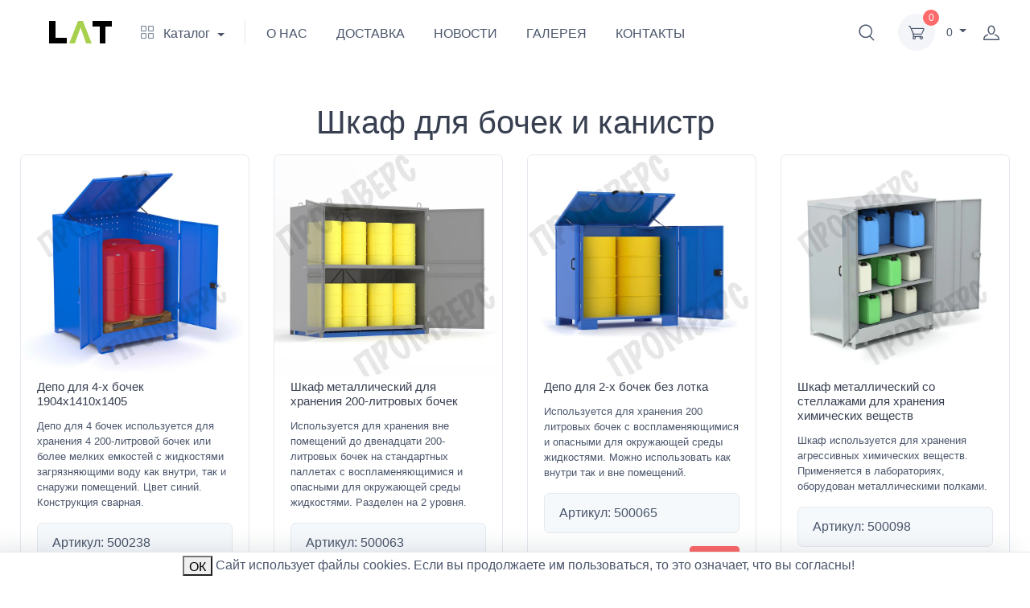

--- FILE ---
content_type: text/html; charset=utf-8
request_url: https://www.lat-v.ru/s/skafy-dla-bocek-i-kanistr/
body_size: 12895
content:




<!DOCTYPE html>
<html lang="ru">
  <head>
    <meta http-equiv="Content-Type" content="text/html; charset=utf-8">

    <title>Шкафы для бочек и канистр</title>
    <meta name="description" content="Шкафы для бочек и канистр. Весь ассортимент металлической мебели, вы покупаете у нас прямо от производителя!">
    <meta name="keywords" content="Шкафы для бочек и канистр">
    <meta name="yandex-verification" content="4426e0fc8c8a7ac9" />

    <meta name="viewport" content="width=device-width, initial-scale=1">

    <link rel="apple-touch-icon" sizes="180x180" href="/img/favicon/apple-touch-icon.png">
    <link rel="icon" type="/image/png" sizes="32x32" href="/img/favicon/favicon-32x32.png">
    <link rel="icon" type="/image/png" sizes="16x16" href="/img/favicon/favicon-16x16.png">
    <link rel="manifest" href="/img/site.webmanifest">

    <meta name="msapplication-TileColor" content="#ffffff">
    <meta name="theme-color" content="#ffffff">
    
    <link rel="stylesheet" media="screen" href="/site/tiny-slider/dist/tiny-slider.css">
        
    
    
    <link rel="stylesheet" media="screen" href="/site/css/themeFirst.min.css">
    <link rel="stylesheet" media="screen" href="/site/css/themeSecond.min.css">

    <link rel="stylesheet" media="screen" href="/site/extra/css/style.css">
      
    <script src="//code-ya.jivosite.com/widget/WxBBP1oYRi" async></script>

    <link rel="canonical" href="https://www.lat-v.ru/s/skafy-dla-bocek-i-kanistr/"/>
    
  </head>
  <!-- Body-->
  <body class="handheld-toolbar-enabled">
    <!-- Sign in / sign up modal-->
    
    
    <div class="modal fade" id="signin-modal" tabindex="-1" role="dialog">
      <div class="modal-dialog modal-dialog-centered" role="document">
        <div class="modal-content">
          <div class="modal-header bg-secondary">
            <ul class="nav nav-tabs card-header-tabs" role="tablist">
              <li class="nav-item"><a class="nav-link fw-medium active" href="#signin-tab" data-bs-toggle="tab" role="tab" aria-selected="true"><i class="ci-unlocked me-2 mt-n1"></i>Авторизоваться</a></li>
              <li class="nav-item"><a class="nav-link fw-medium" href="#signup-tab" data-bs-toggle="tab" role="tab" aria-selected="false"><i class="ci-user me-2 mt-n1"></i>Зарегистрироваться</a></li>
            </ul>
            <button class="btn-close" type="button" data-bs-dismiss="modal" aria-label="Close"></button>
          </div>
          <div class="modal-body tab-content py-4">
            <form class="needs-validation tab-pane fade show active" autocomplete="off" novalidate id="signin-tab" method="post" action="/login">
              <div class="mb-3">
                <label class="form-label" for="si-email">Email адрес</label>
                <input class="form-control" type="email" id="si-email" name="mail" required>
                <div class="invalid-feedback">Пожалуйста вставьте корректный email.</div>
              </div>
              <div class="mb-3">
                <label class="form-label" for="si-password">Пароль</label>
                <div class="password-toggle">
                  <input class="form-control" type="password" id="si-password" name="password" required>
                  <label class="password-toggle-btn" aria-label="Show/hide password">
                    <input class="password-toggle-check" type="checkbox"><span class="password-toggle-indicator"></span>
                  </label>
                </div>
              </div>
              <div class="mb-3 d-flex flex-wrap justify-content-between">
                <div class="form-check mb-2">
                  <input class="form-check-input" type="checkbox" id="si-remember">
                  <label class="form-check-label" for="si-remember">Запомнить меня</label>
                </div><a class="fs-sm" href="/login/forget/">Забыли пароль?</a>
              </div>
              <input type="hidden" name="pathUrl" value="catalog/sections/index">
              <button class="btn btn-primary btn-shadow d-block w-100" type="submit">Войти</button>
            </form>
            
            
            
            <form class="needs-validation tab-pane fade" autocomplete="off" novalidate id="signup-tab" method="post" action="/login/register">
              <div class="mb-3">
                  <label for="su-email">Email адрес</label>
                  <input id="su-email" class="form-control" type="email" name="mail" required>
                  <div class="invalid-feedback">Пожалуйста вставьте корректный email.</div>
              </div>
              <div class="mb-3">
                <label for="su-name" class="form-label">Имя</label>
                <input id="su-name" class="form-control" type="text" name="name" required>
                <div class="invalid-feedback">Пожалуйста напешите как вас зовут.</div>
              </div>
              <div class="mb-3">
                <label for="reg-phone" class="form-label">Телефон</label>
                <input id="reg-phone" class="form-control" type="text" name="phone" required>
                <div class="invalid-feedback">Пожалуйста, добавьте свой телефон!</div>
              </div>
              <div class="mb-3">
                <label class="form-label" for="su-password">Пароль</label>
                <div class="password-toggle">
                  <input class="form-control" type="password" name="password" id="su-password" required>
                  <label class="password-toggle-btn" aria-label="Show/hide password">
                    <input class="password-toggle-check" type="checkbox">
                    <span class="password-toggle-indicator"></span>
                  </label>
                </div>
              </div>
              <div class="mb-3">
                <label class="form-label" for="su-password-confirm">Подтвердить пароль</label>
                <div class="password-toggle">
                  <input class="form-control" type="password" id="su-password-confirm" required>
                  <label class="password-toggle-btn" aria-label="Show/hide password">
                    <input class="password-toggle-check" type="checkbox"><span class="password-toggle-indicator"></span>
                  </label>
                </div>
              </div>
              <button class="btn btn-primary btn-shadow d-block w-100" type="submit">Зарегистрироваться</button>
            </form>
          </div>
        </div>
      </div>
    </div>

    
<!--если админ то видим панель-->


<script>
    
  function setWantEdit(elem) {
    
    var want = !elem.checked
    
    fetch("/admin/wantEdit/" + want, {
        'method': 'GET',
        'headers': {
            'Content-Type': 'application/json'
        }
    })
    .then((response) => {
      if (response.ok) {
        window.location.reload();
      } else {
        console.log(response);
      }
    })
    
  }
            
</script>

    <main class="page-wrapper">
      
      <!-- Navbar for -->
      
  
  <!-- Remove "navbar-sticky" class to make navigation bar scrollable with the page.-->
  <header class="navbar d-block navbar-sticky navbar-expand-lg navbar-light bg-light">
    <div class="container">
<!--      <img src="/img/logo/logo.webp" style="width: 150px; height: 30px; cursor: w-resize;" alt="logo" onclick="goToHome()">-->

      <a class="" href="/">
        <img src="/img/logo/logoLat.svg" style="width: 150px; height: 30px;" alt="logo">
      </a>
      <div class="navbar-toolbar d-flex align-items-center order-lg-3">
        <button class="navbar-toggler" type="button" data-bs-toggle="collapse" data-bs-target="#navbarCollapse">
          <span class="navbar-toggler-icon"></span>
        </button>
        <a class="navbar-tool d-none d-lg-flex" href="javascript:void(0)" data-bs-toggle="collapse" data-bs-target="#searchBox" role="button" aria-expanded="false" aria-controls="searchBox">
          <span class="navbar-tool-tooltip">Поиск</span>
          <div class="navbar-tool-icon-box">
            <i class="navbar-tool-icon ci-search"></i>
          </div>
        </a>
        
        
          
<div class="navbar-tool dropdown ms-3">
    <a class="navbar-tool-icon-box bg-secondary dropdown-toggle" href="/checkout/shopCart/">
        <span class="navbar-tool-label" id="countProducts">0</span>
        <i class="navbar-tool-icon ci-cart"></i>
    </a>
    <a class="navbar-tool-text" href="/checkout/shopCart/">
        <nobr id="sum1">
          0
        </nobr>
    </a>
  <div class="dropdown-menu dropdown-menu-end">
    <div class="widget widget-cart px-3 pt-2 pb-3" style="width: 20rem;">
      <div style="height: 15rem;" data-simplebar data-simplebar-auto-hide="false" id="shoppingCart">
          
        
        
      </div>
      <div class="d-flex flex-wrap justify-content-between align-items-center py-3">
        <div class="fs-sm me-2 py-2">
          <span class="text-muted">Сумма:</span>
          <span class="text-accent fs-base ms-1">
            <nobr id="sum2">
              0
            </nobr>
          </span>
        </div>
      </div>
      <a class="btn btn-primary btn-sm d-block w-100" href="/checkout/shopCart/">
          <i class="ci-card me-2 fs-base align-middle"></i>Перейти в корзину
      </a>
    </div>
  </div>
</div>

        
        
        


  <a class="navbar-tool ms-2" href="#signin-modal" data-bs-toggle="modal">
    <span class="navbar-tool-tooltip">Account</span>
    <div class="navbar-tool-icon-box">
      <i class="navbar-tool-icon ci-user"></i>
    </div>
  </a>


        
      </div>
      <div class="collapse navbar-collapse me-auto order-lg-2" id="navbarCollapse">
        <!-- Search (mobile)-->
        <div class="d-lg-none py-3">
          <form method="post" action="/search/">
            <div class="input-group"><i class="ci-search position-absolute top-50 start-0 translate-middle-y ms-3"></i>
              <input class="form-control rounded-start" type="text" name="searchedName" placeholder="Что нужно найти?">
            </div>
          </form>
        </div>
        
        
  
    <ul class="navbar-nav navbar-mega-nav pe-lg-2 me-lg-2">
      <li class="nav-item dropdown">
        <a class="nav-link dropdown-toggle ps-lg-0" href="#" data-bs-toggle="dropdown">
          <i class="ci-view-grid me-2"></i>
          <text  id="baseCatalog">Каталог</text>
        </a>
        <div class="dropdown-menu px-2 pb-4">
          
            
              
                
                <div class="d-flex flex-wrap flex-sm-nowrap">
              
              
                  <div class="mega-dropdown-column pt-4 px-2 px-lg-3">
                    <div class="widget widget-links text-center">
                      
                      <ul class="widget-list">
                        <li class="dropdown position-static mb-0">
                          
                          <a class="d-block overflow-hidden rounded-3 mb-3" href="/s/telezki/">
                            <img style="width: 100px; height: 100px;" src="/img/catalog/500109.webp" alt="Тележки">
                          </a>
                          
                          
                          <a class="dropdown-item py-2 border-bottom" href="/s/telezki/">
                            <span class="d-inline-block text-truncate" style="max-width: 200px;">
                              Тележки
                            </span>
                          </a>
                          
                        </li>
                      </ul>
                      
                    </div>
                  </div>
                  
              
            
              
              
                  <div class="mega-dropdown-column pt-4 px-2 px-lg-3">
                    <div class="widget widget-links text-center">
                      
                      <ul class="widget-list">
                        <li class="dropdown position-static mb-0">
                          
                          <a class="d-block overflow-hidden rounded-3 mb-3" href="/s/ograzdenia-i-otbojniki/">
                            <img style="width: 100px; height: 100px;" src="/img/catalog/ograzhdenie.webp" alt="Ограждения и Отбойники">
                          </a>
                          
                          
                          <a class="dropdown-item py-2 border-bottom" href="/s/ograzdenia-i-otbojniki/">
                            <span class="d-inline-block text-truncate" style="max-width: 200px;">
                              Ограждения и Отбойники
                            </span>
                          </a>
                          
                        </li>
                      </ul>
                      
                    </div>
                  </div>
                  
              
            
              
              
                  <div class="mega-dropdown-column pt-4 px-2 px-lg-3">
                    <div class="widget widget-links text-center">
                      
                      <ul class="widget-list">
                        <li class="dropdown position-static mb-0">
                          
                          <a class="d-block overflow-hidden rounded-3 mb-3" href="/s/big-begi/">
                            <img style="width: 100px; height: 100px;" src="/img/catalog/500503-2.webp" alt="Стойки и держатели для Биг Бэгов">
                          </a>
                          
                          
                          <a class="dropdown-item py-2 border-bottom" href="/s/big-begi/">
                            <span class="d-inline-block text-truncate" style="max-width: 200px;">
                              Стойки и держатели для Биг Бэгов
                            </span>
                          </a>
                          
                        </li>
                      </ul>
                      
                    </div>
                  </div>
                  
              
            
              
              
                  <div class="mega-dropdown-column pt-4 px-2 px-lg-3">
                    <div class="widget widget-links text-center">
                      
                      <ul class="widget-list">
                        <li class="dropdown position-static mb-0">
                          
                          <a class="d-block overflow-hidden rounded-3 mb-3" href="/s/oborudovanie-dla-bocek-i-evrokubov/">
                            <img style="width: 100px; height: 100px;" src="/img/catalog/500096-2.webp" alt="Оборудование для бочек и еврокубов">
                          </a>
                          
                          
                          <a class="dropdown-item py-2 border-bottom" href="/s/oborudovanie-dla-bocek-i-evrokubov/">
                            <span class="d-inline-block text-truncate" style="max-width: 200px;">
                              Оборудование для бочек и еврокубов
                            </span>
                          </a>
                          
                        </li>
                      </ul>
                      
                    </div>
                  </div>
                  
              
            
              
                
                  </div>
                
                <div class="d-flex flex-wrap flex-sm-nowrap">
              
              
                  <div class="mega-dropdown-column pt-4 px-2 px-lg-3">
                    <div class="widget widget-links text-center">
                      
                      <ul class="widget-list">
                        <li class="dropdown position-static mb-0">
                          
                          <a class="d-block overflow-hidden rounded-3 mb-3" href="/s/specializirovannaa-tehnika/">
                            <img style="width: 100px; height: 100px;" src="/img/catalog/50019-2.webp" alt="Специализированная техника">
                          </a>
                          
                          
                          <a class="dropdown-item py-2 border-bottom" href="/s/specializirovannaa-tehnika/">
                            <span class="d-inline-block text-truncate" style="max-width: 200px;">
                              Специализированная техника
                            </span>
                          </a>
                          
                        </li>
                      </ul>
                      
                    </div>
                  </div>
                  
              
            
              
              
                  <div class="mega-dropdown-column pt-4 px-2 px-lg-3">
                    <div class="widget widget-links text-center">
                      
                      <ul class="widget-list">
                        <li class="dropdown position-static mb-0">
                          
                          <a class="d-block overflow-hidden rounded-3 mb-3" href="/s/stellazi-metalliceskie/">
                            <img style="width: 100px; height: 100px;" src="/img/catalog/500177_1.webp" alt="Стеллажи металлические">
                          </a>
                          
                          
                          <a class="dropdown-item py-2 border-bottom" href="/s/stellazi-metalliceskie/">
                            <span class="d-inline-block text-truncate" style="max-width: 200px;">
                              Стеллажи металлические
                            </span>
                          </a>
                          
                        </li>
                      </ul>
                      
                    </div>
                  </div>
                  
              
            
              
              
                  <div class="mega-dropdown-column pt-4 px-2 px-lg-3">
                    <div class="widget widget-links text-center">
                      
                      <ul class="widget-list">
                        <li class="dropdown position-static mb-0">
                          
                          <a class="d-block overflow-hidden rounded-3 mb-3" href="/s/kontejnery-i-poddony/">
                            <img style="width: 100px; height: 100px;" src="/img/catalog/50004_copy.webp" alt="Контейнеры и поддоны.">
                          </a>
                          
                          
                          <a class="dropdown-item py-2 border-bottom" href="/s/kontejnery-i-poddony/">
                            <span class="d-inline-block text-truncate" style="max-width: 200px;">
                              Контейнеры и поддоны.
                            </span>
                          </a>
                          
                        </li>
                      </ul>
                      
                    </div>
                  </div>
                  
              
            
              
              
                  <div class="mega-dropdown-column pt-4 px-2 px-lg-3">
                    <div class="widget widget-links text-center">
                      
                      <ul class="widget-list">
                        <li class="dropdown position-static mb-0">
                          
                          <a class="d-block overflow-hidden rounded-3 mb-3" href="/s/postamaty/">
                            <img style="width: 100px; height: 100px;" src="/img/catalog/500498_22.webp" alt="Постаматы">
                          </a>
                          
                          
                          <a class="dropdown-item py-2 border-bottom" href="/s/postamaty/">
                            <span class="d-inline-block text-truncate" style="max-width: 200px;">
                              Постаматы
                            </span>
                          </a>
                          
                        </li>
                      </ul>
                      
                    </div>
                  </div>
                  
              
            
              
                
                  </div>
                
                <div class="d-flex flex-wrap flex-sm-nowrap">
              
              
                  <div class="mega-dropdown-column pt-4 px-2 px-lg-3">
                    <div class="widget widget-links text-center">
                      
                      <ul class="widget-list">
                        <li class="dropdown position-static mb-0">
                          
                          <a class="d-block overflow-hidden rounded-3 mb-3" href="/s/oborudovanie-dla-gazovyh-ballonov/">
                            <img style="width: 100px; height: 100px;" src="/img/catalog/500031-2.webp" alt="Контейнеры, шкафы и клети для газовых баллонов">
                          </a>
                          
                          
                          <a class="dropdown-item py-2 border-bottom" href="/s/oborudovanie-dla-gazovyh-ballonov/">
                            <span class="d-inline-block text-truncate" style="max-width: 200px;">
                              Контейнеры, шкафы и клети для газовых баллонов
                            </span>
                          </a>
                          
                        </li>
                      </ul>
                      
                    </div>
                  </div>
                  
              
            
              
              
                  <div class="mega-dropdown-column pt-4 px-2 px-lg-3">
                    <div class="widget widget-links text-center">
                      
                      <ul class="widget-list">
                        <li class="dropdown position-static mb-0">
                          
                          <a class="d-block overflow-hidden rounded-3 mb-3" href="/s/stoly-i-verstaki/">
                            <img style="width: 100px; height: 100px;" src="/img/catalog/500447_-_2.webp" alt="Столы и Верстаки">
                          </a>
                          
                          
                          <a class="dropdown-item py-2 border-bottom" href="/s/stoly-i-verstaki/">
                            <span class="d-inline-block text-truncate" style="max-width: 200px;">
                              Столы и Верстаки
                            </span>
                          </a>
                          
                        </li>
                      </ul>
                      
                    </div>
                  </div>
                  
              
            
              
              
                  <div class="mega-dropdown-column pt-4 px-2 px-lg-3">
                    <div class="widget widget-links text-center">
                      
                      <ul class="widget-list">
                        <li class="dropdown position-static mb-0">
                          
                          <a class="d-block overflow-hidden rounded-3 mb-3" href="/s/podemnye-ustrojstva/">
                            <img style="width: 100px; height: 100px;" src="/img/catalog/----.webp" alt="Ручные подъемные устройства">
                          </a>
                          
                          
                          <a class="dropdown-item py-2 border-bottom" href="/s/podemnye-ustrojstva/">
                            <span class="d-inline-block text-truncate" style="max-width: 200px;">
                              Ручные подъемные устройства
                            </span>
                          </a>
                          
                        </li>
                      </ul>
                      
                    </div>
                  </div>
                  
              
            
              
              
                  <div class="mega-dropdown-column pt-4 px-2 px-lg-3">
                    <div class="widget widget-links text-center">
                      
                      <ul class="widget-list">
                        <li class="dropdown position-static mb-0">
                          
                          <a class="d-block overflow-hidden rounded-3 mb-3" href="/s/metalliceskaa-mebel/">
                            <img style="width: 100px; height: 100px;" src="/img/catalog/500150-23.webp" alt="Металлическая мебель">
                          </a>
                          
                          
                          <a class="dropdown-item py-2 border-bottom" href="/s/metalliceskaa-mebel/">
                            <span class="d-inline-block text-truncate" style="max-width: 200px;">
                              Металлическая мебель
                            </span>
                          </a>
                          
                        </li>
                      </ul>
                      
                    </div>
                  </div>
                  
              
                </div> 
              
            
            
        </div>
      </li>
    </ul>
  


    <!-- Primary menu-->
    <ul class="navbar-nav" style="white-space:nowrap;">
        
      <li class="nav-item">
        <a class="nav-link " href="/info/aboutUsPage" >
            О НАС
        </a>
      </li>
      <li class="nav-item">
        <a class="nav-link " href="/info/deliveryPage" >ДОСТАВКА
        </a>
      </li>
      <li class="nav-item">
        <a class="nav-link " href="/news/news/range?from=0&to=20" >НОВОСТИ
        </a>
      </li>
      <li class="nav-item">
        <a class="nav-link " href="/gallery/gallery/range?from=0&to=20" >ГАЛЕРЕЯ
        </a>
      </li>
      <li class="nav-item">
        <a class="nav-link " href="/info/contactsPage" >КОНТАКТЫ
        </a>
      </li>
      
    </ul>
<!--    <div>-->
<!--      <a class="nav-link-style" href="tel:8(812)7477907">-->
<!--        <font size="2" id="basePhone">8(812)7477907<text>-->
<!--      </a>-->
<!--      <br>-->
<!--      <a class="nav-link-style" href="mailto:sale@lat-v.ru">-->
<!--        <font size="2" id="baseEmail">sale@lat-v.ru</font>-->
<!--      </a>-->
<!--    </div>-->

        
      </div>
    </div>
    <!-- Search collapse-->
    <div class="search-box collapse" id="searchBox">
      <div class="container py-2">
        <form method="post" action="/search/">
          <div class="input-group">
            <i class="ci-search position-absolute top-50 start-0 translate-middle-y ms-3"></i>
            <input class="form-control rounded-start" type="text" name="searchedName" placeholder="Что нужно найти?">
            <button type="submit" class="btn btn-secondary btn-sm">Поиск</button>
          </div>
        </form>
      </div>
    </div>
    
  </header>

      
      

    


    
      <!-- Quick View Modal-->
      <div class="modal-quick-view modal fade" id="quick-view" tabindex="-1">
        <div class="modal-dialog modal-dialog-centered modal-xl">
          <div class="modal-content">
            <div class="modal-header">
              <h4 class="modal-title" id="title">Title</h4>
              <button class="btn-close" type="button" data-bs-dismiss="modal" aria-label="Close"></button>
            </div>
            <div class="modal-body">
              <div class="row">
                <!-- Product gallery-->
                <div class="col-lg-7 col-md-6 pe-lg-0">
                  <img src="" alt="Product" id="photo" style="width: 428px;">
                  <div class="row pb-2 pb-sm-0 pb-md-3" id="optionalPhotos">
                    
                  </div>

                </div>
                <!-- Product details-->
                <div class="col-lg-5 col-md-6 pt-4 pt-lg-0">
                  <div class="product-details ms-auto pb-3">
                    
                    <h5 class="h6 mb-3 pb-3 border-bottom" id="article">
                      <i class="ci-announcement text-muted fs-lg align-middle mt-n1 me-2"></i>
                      Product info
                    </h5>
                    <h6 class="fs-sm mb-0">Высота:</h6>
                    <p class="fs-sm" id="objectHeight"> </p>
                    <h6 class="fs-sm mb-0">Ширина:</h6>
                    <p class="fs-sm" id="objectWidth"> </p>
                    <h6 class="fs-sm mb-0">Глубина:</h6>
                    <p class="fs-sm" id="objectDepth"> </p>
                    <h6 class="fs-sm mb-0">Конструкция</h6>
                    <p class="fs-sm" id="konstrukciya">good</p>
                    <h6 class="fs-sm mb-0">Окраска</h6>
                    <p class="fs-sm mb-2" id="okraska">super</p>
                    <h6 class="fs-sm mb-0">Цвет</h6>
                    <p class="fs-sm mb-2" id="cvet">black</p>
                    <h6 class="fs-sm mb-0">Вес</h6>
                    <p class="fs-sm mb-2" id="ves">1</p>
                    
                    <div id="optionalDiscription">
                      
                    </div>
                    
                    
                    <br>
                    <div class="mb-3"><span class="h3 fw-normal text-accent me-1"  id="price">$1<small>00</small></span></div>
<!--                    <form class="mb-grid-gutter">-->
                      <div class="mb-3 d-flex align-items-center">
                        
                        <input id='modalProductId' type="hidden" value="">
                        <input class="form-control me-3" style="width: 6rem;" type="number" id="number-input" value="1">
                        </input>
                        
                        <button class="btn btn-primary btn-shadow d-block w-100" id="buyModal">
                          <i class="ci-cart fs-lg me-2"></i>
                          Положить в корзину
                        </button>
                      </div>
<!--                    </form>-->
                    
                    <p class="fs-ms text-muted" id="description"></p>
                    
                  </div>
                </div>
              </div>
            </div>
          </div>
        </div>
      </div>




<script type = "text/javascript" src="/extra/jsBeforMini/wishlistSinglePage.js" theme=""></script>

<script src="/extra/jsBeforMini/shoppingCartWithColorAndSize.js" theme=""></script>

      
      
    
      <!-- Menu (Products grid)-->
      <section class="container tab-content py-4 py-sm-5">
        <h1 class="text-center pt-2 pt-sm-0 mb-sm-3" id="h1">Шкаф для бочек и канистр</h1>
        <input id="editCatalogUrlId" type="hidden" value="skafy-dla-bocek-i-kanistr">
            
            
        
        <div class="row pt-3 pt-sm-0">
          <!-- Item-->
        
          
          
            
            
              <div class="col-lg-3 col-md-4 col-sm-6 mb-grid-gutter">
                
                <div class="card product-card border pb-2">
                  <a class="d-block" href="#quick-view" data-bs-toggle="modal">
                    <input id='productValueUrl' type="hidden" value="depo-dla-4-h-bocek-1570h1400h1400">
                    <img class="clickModal card-img-top" src="/img/catalog/500238_2.webp" alt="Депо для 4-х бочек 1904х1410х1405" style="height: 275px; width: 275px;">
                  </a>
                  <div class="card-body pt-1 pb-2">
                    <h2 class="product-title fs-md">
                      <a href="/p/depo-dla-4-h-bocek-1570h1400h1400/">Депо для 4-х бочек 1904х1410х1405</a>
                    </h2>
                    <p class="fs-ms">Депо для 4 бочек используется для хранения 4 200-литровой бочек или более мелких емкостей с жидкостями загрязняющими воду как внутри, так и снаружи помещений. Цвет синий. Конструкция сварная.</p>
                    
                    <div class="alert alert-secondary" role="alert">
                      Артикул: 500238
                    </div>
                    <div class="d-flex align-items-center justify-content-between">
                      <div class="product-price"><span class="text-accent">115 000 ₽</span></div>
                      <input id='buyButtonValue' type="hidden" value="A7E218DA-A5E7-4D21-BCCF-93BAA43072CD">
                      <button class="buy  btn-primary 
                        btn btn-sm" type="button">+<i class="ci-cart fs-base ms-1"></i>
                      </button>
                    </div>
                  </div>
                </div>
                
              </div>
              
            
          
          
          
            
            
              <div class="col-lg-3 col-md-4 col-sm-6 mb-grid-gutter">
                
                <div class="card product-card border pb-2">
                  <a class="d-block" href="#quick-view" data-bs-toggle="modal">
                    <input id='productValueUrl' type="hidden" value="kij-dla-hranenia-200-litrovyh-bocek">
                    <img class="clickModal card-img-top" src="/img/catalog/500063-211.webp" alt="Шкаф металлический для хранения 200-литровых бочек" style="height: 275px; width: 275px;">
                  </a>
                  <div class="card-body pt-1 pb-2">
                    <h2 class="product-title fs-md">
                      <a href="/p/kij-dla-hranenia-200-litrovyh-bocek/">Шкаф металлический для хранения 200-литровых бочек</a>
                    </h2>
                    <p class="fs-ms">Используется для хранения вне помещений до двенадцати 200-литровых бочек на стандартных паллетах с воспламеняющимися и опасными для окружающей среды жидкостями. Разделен на 2 уровня.</p>
                    
                    <div class="alert alert-secondary" role="alert">
                      Артикул: 500063
                    </div>
                    <div class="d-flex align-items-center justify-content-between">
                      <div class="product-price"><span class="text-accent">670 000 ₽</span></div>
                      <input id='buyButtonValue' type="hidden" value="B5802186-B023-4108-A992-A4633F38E607">
                      <button class="buy  btn-primary 
                        btn btn-sm" type="button">+<i class="ci-cart fs-base ms-1"></i>
                      </button>
                    </div>
                  </div>
                </div>
                
              </div>
              
            
          
          
          
            
            
              <div class="col-lg-3 col-md-4 col-sm-6 mb-grid-gutter">
                
                <div class="card product-card border pb-2">
                  <a class="d-block" href="#quick-view" data-bs-toggle="modal">
                    <input id='productValueUrl' type="hidden" value="depo-dla-2-h-bocek-bez-lotka">
                    <img class="clickModal card-img-top" src="/img/catalog/500065-211.webp" alt="Депо для 2-х бочек без лотка" style="height: 275px; width: 275px;">
                  </a>
                  <div class="card-body pt-1 pb-2">
                    <h2 class="product-title fs-md">
                      <a href="/p/depo-dla-2-h-bocek-bez-lotka/">Депо для 2-х бочек без лотка</a>
                    </h2>
                    <p class="fs-ms">Используется для хранения 200 литровых бочек с воспламеняющимися и опасными для окружающей среды жидкостями. Можно использовать как внутри так и вне помещений.</p>
                    
                    <div class="alert alert-secondary" role="alert">
                      Артикул: 500065
                    </div>
                    <div class="d-flex align-items-center justify-content-between">
                      <div class="product-price"><span class="text-accent">61 800 ₽</span></div>
                      <input id='buyButtonValue' type="hidden" value="4A6630B2-0F41-4505-9CF8-3B6793DF165B">
                      <button class="buy  btn-primary 
                        btn btn-sm" type="button">+<i class="ci-cart fs-base ms-1"></i>
                      </button>
                    </div>
                  </div>
                </div>
                
              </div>
              
            
          
          
          
            
            
              <div class="col-lg-3 col-md-4 col-sm-6 mb-grid-gutter">
                
                <div class="card product-card border pb-2">
                  <a class="d-block" href="#quick-view" data-bs-toggle="modal">
                    <input id='productValueUrl' type="hidden" value="ami-dla-hranenia-himiceskih-vesestv">
                    <img class="clickModal card-img-top" src="/img/catalog/500098_2.webp" alt="Шкаф металлический со стеллажами для хранения химических веществ" style="height: 275px; width: 275px;">
                  </a>
                  <div class="card-body pt-1 pb-2">
                    <h2 class="product-title fs-md">
                      <a href="/p/ami-dla-hranenia-himiceskih-vesestv/">Шкаф металлический со стеллажами для хранения химических веществ</a>
                    </h2>
                    <p class="fs-ms">Шкаф используется для хранения агрессивных химических веществ. Применяется в лабораториях, оборудован металлическими полками.</p>
                    
                    <div class="alert alert-secondary" role="alert">
                      Артикул: 500098
                    </div>
                    <div class="d-flex align-items-center justify-content-between">
                      <div class="product-price"><span class="text-accent">123 900 ₽</span></div>
                      <input id='buyButtonValue' type="hidden" value="32A2C483-E9F2-40C1-8407-9972462509B1">
                      <button class="buy  btn-primary 
                        btn btn-sm" type="button">+<i class="ci-cart fs-base ms-1"></i>
                      </button>
                    </div>
                  </div>
                </div>
                
              </div>
              
            
          
          
          
            
            
              <div class="col-lg-3 col-md-4 col-sm-6 mb-grid-gutter">
                
                <div class="card product-card border pb-2">
                  <a class="d-block" href="#quick-view" data-bs-toggle="modal">
                    <input id='productValueUrl' type="hidden" value="depo-dla-2-h-bocek">
                    <img class="clickModal card-img-top" src="/img/catalog/50006611.webp" alt="Депо для 2-х бочек" style="height: 275px; width: 275px;">
                  </a>
                  <div class="card-body pt-1 pb-2">
                    <h2 class="product-title fs-md">
                      <a href="/p/depo-dla-2-h-bocek/">Депо для 2-х бочек</a>
                    </h2>
                    <p class="fs-ms">Используется для хранения 2-х 200 литровых бочек с воспламеняющимися и опасными для окружающей среды жидкостями. Можно использовать как внутри так и вне помещений.</p>
                    
                    <div class="alert alert-secondary" role="alert">
                      Артикул: 500066
                    </div>
                    <div class="d-flex align-items-center justify-content-between">
                      <div class="product-price"><span class="text-accent">81 000 ₽</span></div>
                      <input id='buyButtonValue' type="hidden" value="549F9B86-C2EC-4BF0-BB63-057731E30B42">
                      <button class="buy  btn-primary 
                        btn btn-sm" type="button">+<i class="ci-cart fs-base ms-1"></i>
                      </button>
                    </div>
                  </div>
                </div>
                
              </div>
              
            
          
          
          
            
            
              <div class="col-lg-3 col-md-4 col-sm-6 mb-grid-gutter">
                
                <div class="card product-card border pb-2">
                  <a class="d-block" href="#quick-view" data-bs-toggle="modal">
                    <input id='productValueUrl' type="hidden" value="depo-dla-1-bocki">
                    <img class="clickModal card-img-top" src="/img/catalog/500062-211.webp" alt="Депо для 1 бочки" style="height: 275px; width: 275px;">
                  </a>
                  <div class="card-body pt-1 pb-2">
                    <h2 class="product-title fs-md">
                      <a href="/p/depo-dla-1-bocki/">Депо для 1 бочки</a>
                    </h2>
                    <p class="fs-ms">Депо для 1 бочки используется для хранения одной  200-литровой бочки или более мелких емкостей с жидкостями загрязняющими воду как внутри, так и снаружи помещений.</p>
                    
                    <div class="alert alert-secondary" role="alert">
                      Артикул: 500062
                    </div>
                    <div class="d-flex align-items-center justify-content-between">
                      <div class="product-price"><span class="text-accent">73 900 ₽</span></div>
                      <input id='buyButtonValue' type="hidden" value="B459D4F9-2B45-4DC0-9498-C8194133644E">
                      <button class="buy  btn-primary 
                        btn btn-sm" type="button">+<i class="ci-cart fs-base ms-1"></i>
                      </button>
                    </div>
                  </div>
                </div>
                
              </div>
              
            
          
          
          
            
            
              <div class="col-lg-3 col-md-4 col-sm-6 mb-grid-gutter">
                
                <div class="card product-card border pb-2">
                  <a class="d-block" href="#quick-view" data-bs-toggle="modal">
                    <input id='productValueUrl' type="hidden" value="shkafdliaconistri">
                    <img class="clickModal card-img-top" src="/img/product/120EED62-FBF0-4183-854B-EEB413889593" alt="ШКАФ ДЛЯ КАНИСТР 20Л." style="height: 275px; width: 275px;">
                  </a>
                  <div class="card-body pt-1 pb-2">
                    <h2 class="product-title fs-md">
                      <a href="/p/shkafdliaconistri/">ШКАФ ДЛЯ КАНИСТР 20Л.</a>
                    </h2>
                    <p class="fs-ms">Используется для хранения канистр емкостью 20 л. Разделен на 2 уровня. Конструкция сварная. Цвет серый. Гарантия 12 мес.</p>
                    
                    <div class="alert alert-secondary" role="alert">
                      Артикул: 500552
                    </div>
                    <div class="d-flex align-items-center justify-content-between">
                      <div class="product-price"><span class="text-accent">91 250 ₽</span></div>
                      <input id='buyButtonValue' type="hidden" value="562F9D2C-C186-4171-81CA-7D299EAD75CA">
                      <button class="buy  btn-primary 
                        btn btn-sm" type="button">+<i class="ci-cart fs-base ms-1"></i>
                      </button>
                    </div>
                  </div>
                </div>
                
              </div>
              
            
          
          
          
            
            
              <div class="col-lg-3 col-md-4 col-sm-6 mb-grid-gutter">
                
                <div class="card product-card border pb-2">
                  <a class="d-block" href="#quick-view" data-bs-toggle="modal">
                    <input id='productValueUrl' type="hidden" value="depokanistrdlya">
                    <img class="clickModal card-img-top" src="/img/product/442500749.webp" alt="Депо для канистр" style="height: 275px; width: 275px;">
                  </a>
                  <div class="card-body pt-1 pb-2">
                    <h2 class="product-title fs-md">
                      <a href="/p/depokanistrdlya/">Депо для канистр</a>
                    </h2>
                    <p class="fs-ms">Депо для канистр используется для хранения канистр емкостью 20 л. Разделено на 2 уровня. Конструкция сварная. Цвет серый. Гарантия 12 мес. Вес 302 кг. На все изделия есть сертификаты и паспорта.</p>
                    
                    <div class="alert alert-secondary" role="alert">
                      Артикул: 500749
                    </div>
                    <div class="d-flex align-items-center justify-content-between">
                      <div class="product-price"><span class="text-accent">146 500 ₽</span></div>
                      <input id='buyButtonValue' type="hidden" value="80F6B827-77CA-4E6D-B3E6-007566F10272">
                      <button class="buy  btn-primary 
                        btn btn-sm" type="button">+<i class="ci-cart fs-base ms-1"></i>
                      </button>
                    </div>
                  </div>
                </div>
                
              </div>
              
            
          
          
          
            
            
              <div class="col-lg-3 col-md-4 col-sm-6 mb-grid-gutter">
                
                <div class="card product-card border pb-2">
                  <a class="d-block" href="#quick-view" data-bs-toggle="modal">
                    <input id='productValueUrl' type="hidden" value="klet-dla-peremesenia-bocek">
                    <img class="clickModal card-img-top" src="/img/catalog/500239_2.webp" alt="Клеть для перемещения бочек" style="height: 275px; width: 275px;">
                  </a>
                  <div class="card-body pt-1 pb-2">
                    <h2 class="product-title fs-md">
                      <a href="/p/klet-dla-peremesenia-bocek/">Клеть для перемещения бочек</a>
                    </h2>
                    <p class="fs-ms">Клеть для перемещения бочек предназначена для перевозки 200-литровых бочек. Цвет синий. Конструкция сварная. Перемещается вилочным погрузчиком. Гарантийный срок 12 месяцев.</p>
                    
                    <div class="alert alert-secondary" role="alert">
                      Артикул: 500239
                    </div>
                    <div class="d-flex align-items-center justify-content-between">
                      <div class="product-price"><span class="text-accent">79 300 ₽</span></div>
                      <input id='buyButtonValue' type="hidden" value="553B947A-5389-4CF4-855D-F342444E92AF">
                      <button class="buy  btn-primary 
                        btn btn-sm" type="button">+<i class="ci-cart fs-base ms-1"></i>
                      </button>
                    </div>
                  </div>
                </div>
                
              </div>
              
            
          
          
          
            
            
              <div class="col-lg-3 col-md-4 col-sm-6 mb-grid-gutter">
                
                <div class="card product-card border pb-2">
                  <a class="d-block" href="#quick-view" data-bs-toggle="modal">
                    <input id='productValueUrl' type="hidden" value="a-hranenia-vosmi-200-litrovyh-bocek">
                    <img class="clickModal card-img-top" src="/img/catalog/500283_2.webp" alt="Шкаф металлический для хранения восьми 200-литровых бочек" style="height: 275px; width: 275px;">
                  </a>
                  <div class="card-body pt-1 pb-2">
                    <h2 class="product-title fs-md">
                      <a href="/p/a-hranenia-vosmi-200-litrovyh-bocek/">Шкаф металлический для хранения восьми 200-литровых бочек</a>
                    </h2>
                    <p class="fs-ms">Используется для хранения вне помещений до восьми 200-литровых бочек на стандартных паллетах с воспламеняющимися и опасными для окружающей среды жидкостями. Разделен на 2 уровня. Цвет синий. Конструкция сварная.</p>
                    
                    <div class="alert alert-secondary" role="alert">
                      Артикул: 500283
                    </div>
                    <div class="d-flex align-items-center justify-content-between">
                      <div class="product-price"><span class="text-accent">410 000 ₽</span></div>
                      <input id='buyButtonValue' type="hidden" value="A825BEB7-2858-488E-B46A-327D7489F5B2">
                      <button class="buy  btn-primary 
                        btn btn-sm" type="button">+<i class="ci-cart fs-base ms-1"></i>
                      </button>
                    </div>
                  </div>
                </div>
                
              </div>
              
            
          
          
        
          
        </div>

      </section>

      


<script type = "text/javascript" src="/extra/jsBeforMini/wishlistSinglePage.js" theme=""></script>

<script>
    

const buyButtons = [...document.getElementsByClassName("buy")];

for (const key in buyButtons) {

let arrBlock = buyButtons[key];
arrBlock.addEventListener('click', () => {

  let parent = arrBlock.parentElement;
  elem = parent.querySelector("#buyButtonValue");

  fetch('/api/add/' + elem.value + '/' + "1" + '/', {
    "method": "GET",

    "headers": {
      'Content-Type': 'application/json'
    }
  })
  .then(response => response.json())
  .then(data => {

    createProductsInShoppingCart(data, arrBlock)

    deleteProductCapability(); // снова вешаем событие на удаление товара из корзины

  })
})
}

</script>



<script>
    
  
  const blocks = [...document.getElementsByClassName("clickModal")];

  for (const key in blocks) {

      let arrBlock = blocks[key];

      arrBlock.addEventListener('click', () => {
          
        
          
          let parent = arrBlock.parentElement;
          
          let url = parent.querySelector("#productValueUrl").value;
          console.log("click button url - " + url);
          
          fetch('/api/p/' + url + '/', {
            method: 'GET'
          })
          .then(response => {
            if (response.status == 200) {
              return response.json();
            } else {
                return response.text().then(text => { throw new Error(text) });
            }
          })
          .then(data => {
            
            console.log(data.value.h1)
                  
              document.getElementById("price").innerHTML = "Стоимость: " + data.value.price;
              document.getElementById("title").innerHTML = data.value.h1;
              document.getElementById("photo").src = data.value.photo;
              document.getElementById("article").innerHTML = "Артикул: " + data.value.artikul;
              document.getElementById("objectHeight").innerHTML = data.value.objectHeight;
              document.getElementById("objectWidth").innerHTML = data.value.objectWidth;
              document.getElementById("objectDepth").innerHTML = data.value.objectDepth;
              document.getElementById("konstrukciya").innerHTML = data.value.konstrukciya;
              document.getElementById("okraska").innerHTML = data.value.okraska;
              document.getElementById("cvet").innerHTML = data.value.cvet;
              document.getElementById("ves").innerHTML = data.value.ves;
              document.getElementById("description").innerHTML = data.value.description;
              document.getElementById("modalProductId").value = data.value.id;
              document.getElementById("number-input").value = "1";
              
              let buyModal = document.getElementById("buyModal");
              buyModal.classList.remove('btn-secondary');
              buyModal.classList.add('btn-primary');
              
              if (data.value.gruzopodemnost != "") {
                var divOptionalDescription = document.getElementById("optionalDiscription");
                divOptionalDescription.innerHTML = "";
                
                var newDescrioptionTitle = document.createElement('h6');
                newDescrioptionTitle.classList.add("fs-sm");
                newDescrioptionTitle.classList.add("mb-0");
                newDescrioptionTitle.innerHTML = "Грузоподъемность";
                var newDescrioptionBody = document.createElement('p');
                newDescrioptionBody.classList.add("fs-sm");
                newDescrioptionBody.classList.add("mb-2");
                newDescrioptionBody.innerHTML = data.value.gruzopodemnost;
                
                divOptionalDescription.appendChild(newDescrioptionTitle);
                divOptionalDescription.appendChild(newDescrioptionBody);
              }
              
              var divOptionalPhotos = document.getElementById("optionalPhotos");
              divOptionalPhotos.innerHTML = "";
              
              for (const image in data.array.optionalImages) {
              
                var newImage = document.createElement('img');
                newImage.classList.add("d-block");
                newImage.classList.add("mx-auto");
                newImage.style = "width: 150px; cursor: pointer;";
                newImage.src = data.array.optionalImages[image];
                newImage.alt = "Brand";
                newImage.classList.add("bg-white");
                newImage.classList.add("shadow-sm");
                newImage.classList.add("rounded-3");
                newImage.classList.add("py-3");
                newImage.classList.add("py-sm-4");
                newImage.classList.add("mb-grid-gutter");

                newImage.addEventListener('click', () => {
                  var changePhoto = document.getElementById("photo");
                  changePhoto.src = data.array.optionalImages[image];
                })
                
                var newDiv = document.createElement('div');
                newDiv.classList.add("col-md-3");
                newDiv.classList.add("col-sm-4");
                newDiv.classList.add("col-6");
                newDiv.appendChild(newImage);
                
                divOptionalPhotos.appendChild(newDiv);

              }
              
          })
          .catch((error) => {
            alert(error);
          })
          
      })
  }
  
  
</script>



    
  
      
    </main>
    
    <!-- Footer-->
    
<footer class="footer bg-darker pt-5">
  <div class="px-5">
    <div class="row pb-2">
      <div class="col-lg-2 col-sm-4 pb-2 mb-4">
        <div class="mt-n1">
          <a class="d-inline-block align-middle" href="#">
             <img class="d-block mb-4" src="/img/logo/logoLAT.png" style="width: 117px; height: 43px;" alt="logo">
          </a>
        </div>
        
      </div>
      <div class="col-lg-2 col-sm-4">
        <div class="widget widget-links widget-light pb-2 mb-4">
          <h3 class="widget-title text-light" id="baseAboutUsFooter">О НАС</h3>
          <ul class="widget-list">
            <li class="widget-list-item">
              <a class="widget-list-link" href="/news/news/range/?from=0&to=20" id="baseAboutNews">Новости</a>
              <input id="hrefValue" type="hidden" value="/info/news/">
            </li>
            <li class="widget-list-item">
              <a class="widget-list-link" href="/gallery/gallery/range/?from=0&to=20" id="baseAboutGallery">Галерея</a>
              <input id="hrefValue" type="hidden" value="/info/gallery/">
            </li>
            <li class="widget-list-item">
              <a class="widget-list-link" href="/info/aboutUsPage/" id="baseAboutUsText">О нас</a>
              <input id="hrefValue" type="hidden" value="/info/aboutUs/">
            </li>
          </ul>
        </div>
      </div>
      <div class="col-lg-2 col-sm-4">
        <div class="widget widget-links widget-light pb-2 mb-4">
          <h3 class="widget-title text-light" id="baseHelp">Поддержка</h3>
          <ul class="widget-list">
            <li class="widget-list-item">
              <a class="widget-list-link" href="/info/contactsPage/" id="baseHelpContacts">Контакты</a>
              <input id="hrefValue" type="hidden" value="/info/contacts/">
            </li>
            <li class="widget-list-item">
              <a class="widget-list-link" href="/info/deliveryPage/" id="baseHelpDelivery">Доставка</a>
              <input id="hrefValue" type="hidden" value="/info/delivery/">
            </li>
            <li class="widget-list-item">
              <a class="widget-list-link" href="/info/contactsPage/" id="baseHelpHelp">Помощь</a>
              <input id="hrefValue" type="hidden" value="/info/contacts/">
            </li>
          </ul>
        </div>
      </div>
      <div class="col-lg-2 col-sm-4">
        <div class="widget widget-links widget-light pb-2 mb-4">
          <h3 class="widget-title text-light" id="baseLinks">Будем на связи</h3>
          <ul class="widget-list">
            <li class="widget-list-item">
              <a class="widget-list-link" href="mailto:sale@lat-v.ru">
                <text id="baseLinksMail">sale@lat-v.ru<text>
              </a>
            </li>
            <li class="widget-list-item">
              <a class="widget-list-link" href="tel:8 (812) 747-79-07">
                <text id="baseLinksPhone">8 (812) 747-79-07<text>
              </a>
            </li>
<!--            <li class="widget-list-item">-->
<!--              <a class="widget-list-link" href="tel:# (content.baseLinksMore)">-->
<!--                <text id="baseLinksMore"> <text>-->
<!--              </a>-->
<!--            </li>-->
          </ul>
        </div>
      </div>
      <div class="col-lg-4 col-sm-8 d-flex justify-content-end">
        <div class="widget pb-2 mb-4">
          <h3 class="widget-title text-light pb-1" id="baseDownloadOurApp">Загрузите наши приложения</h3>
          <div class="d-flex flex-wrap">
            <div>
              <a class="btn-market btn-apple border border-light me-3 mb-2" href="#" role="button">
                  <span class="btn-market-subtitle" id="baseLoadInAppStore">Загрузить в</span>
                  <span class="btn-market-title">App Store</span>
              </a>
              
            </div>
            <div>
              <a class="btn-market btn-google border border-light mb-2" href="#" role="button">
                  <span class="btn-market-subtitle" id="baseLoadInGoogle">Загрузить в</span>
                  <span class="btn-market-title">Google Play</span>
              </a>
              
            </div>
          </div>
        </div>
      </div>
    </div>
    <hr class="hr-light mt-md-2 mb-3">
    <div class="d-md-flex justify-content-between pt-4 pb-1">
      <div class="pb-4 fs-xs text-light text-center text-md-start" id="baseAllRightsReserved">© Все права защищены</div>
      <div class="widget widget-links widget-light pb-4">
        <ul class="widget-list d-flex flex-wrap justify-content-center justify-content-md-start">
          <li class="widget-list-item ms-4">
            <a class="widget-list-link fs-ms" href="/info/privacyPolicyPage/" id="basePrivacyPolicy">Приватная политика</a>
            <input id="hrefValue" type="hidden" value="">
          </li>
          <li class="widget-list-item ms-4">
            <a class="widget-list-link fs-ms" href="/info/termsAndConditionsPage/" id="baseTermsAndConditions">Условия и положения</a>
            <input id="hrefValue" type="hidden" value="">
          </li>
          <li class="widget-list-item ms-4">
            <a class="widget-list-link fs-ms" href="/info/cookiesPolicyPage/" id="baseCookiesPolicy">Политика использования файлов cookie</a>
            <input id="hrefValue" type="hidden" value="">
          </li>
        </ul>
      </div>
    </div>
  </div>
</footer>

    
    
    <!-- Toolbar for handheld devices (Food delivery)-->
    
  <!-- Toolbar for handheld devices (Food delivery)-->
  <div id="cookiesToolBarId" class="cookiesToolBar" hidden>
    
    <div class="d-flex justify-content-center fs-sm-6 lh-1 p-1">
    <div>
      <button class="ms-2 pt-1" onclick="acceptCoolies()" id="baseCookiesAccept">
          ОК
        </button>
      </div>
      <text class="mt-1 ps-1" id="baseCookiesText">Cайт использует файлы cookies. Если вы продолжаете им пользоваться, то это означает, что вы согласны!</text>
      
    </div>
      
  </div>


<script>
  
  const cookies = '';
  
  console.log("cookies" + cookies);
  
  if (cookies == 'true') {
    document.getElementById("cookiesToolBarId").hidden = true;
  } else {
    document.getElementById("cookiesToolBarId").hidden = false;
  }
  
  function acceptCoolies() {
    fetch('/login/acceptCookies/', {
      method: 'GET'
    })
    .then(response => {
      if (response.status == 200) {
        console.log("Cookies accepted");
        document.getElementById("cookiesToolBarId").hidden = true;
      } else {
        throw new Error(response.statusText)
      }
    })
    .catch((error) => {
      alert(error);
    })
  }
  
</script>
  


    
    
    
    <input id="editProductUrlId" type="hidden" value="skafy-dla-bocek-i-kanistr">
    
    <!-- Vendor scrits: js libraries and plugins-->
    <script src="/site/bootstrap/dist/js/bootstrap.bundle.min.js"></script>
    <script src="/site/simplebar/dist/simplebar.min.js"></script>
    <script src="/site/tiny-slider/dist/min/tiny-slider.js"></script>
    <script src="/site/smooth-scroll/dist/smooth-scroll.polyfills.min.js"></script>

    <!-- Main theme script-->
    <script src="/site/js/theme.min.js"></script>
    
    <!-- Edit content and image -->
    <script src="/site/jsBeforMini/infoUpdate.js" theme=""></script>
    
    <script>
      
    </script>
    
    <script>
        function goToHome() {
            location.href = '/';
        }
    </script>
    
    <!-- Digital Factory functions for shoping cart -->
    <script src="/site/jsBeforMini/shoppingCartFunctions.js" theme=""></script>
    
    
    <!-- Yandex.Metrika counter -->
    <script type="text/javascript" > (function(m,e,t,r,i,k,a){m[i]=m[i]||function(){(m[i].a=m[i].a||[]).push(arguments)}; m[i].l=1*new Date();k=e.createElement(t),a=e.getElementsByTagName(t)[0],k.async=1,k.src=r,a.parentNode.insertBefore(k,a)}) (window, document, "script", "https://mc.yandex.ru/metrika/tag.js", "ym"); ym(60814594, "init", { clickmap:true, trackLinks:true, accurateTrackBounce:true, webvisor:true, ecommerce:"dataLayer" });
    </script> <!-- /Yandex.Metrika counter -->
    
  </body>
</html>



--- FILE ---
content_type: text/css; charset=utf-8
request_url: https://www.lat-v.ru/site/extra/css/style.css
body_size: 444
content:
.display-success{color:#fff;text-shadow:-.0625rem 0 #237d23,0 .0625rem #237d23,.0625rem 0 #237d23,0 -.0625rem #237d23;font-size:calc(2.125rem + 10.5vw);font-weight:500;line-height:2;font-family:Helvetica,Arial,Times}@media (min-width:1200px){.display-success{font-size:10rem}}.bigNumberPlus{color:#fff;text-shadow:-.0625rem 0 #237d23,0 .0625rem #237d23,.0625rem 0 #237d23,0 -.0625rem #237d23;font-size:calc(1.125rem + 2.5vw);font-weight:500;line-height:1;font-family:Helvetica,Arial,Times}.bigNumberAwaitingPayment{color:#fff;text-shadow:-.0625rem 0 #d57d46,0 .0625rem #d57d46,.0625rem 0 #d57d46,0 -.0625rem #d57d46;font-size:calc(1.125rem + 2.5vw);font-weight:500;line-height:1;font-family:Helvetica,Arial,Times}.bigNumberCancel{color:#fff;text-shadow:-.0625rem 0 #e10404,0 .0625rem #e10404,.0625rem 0 #e10404,0 -.0625rem #e10404;font-size:calc(1.125rem + 2.5vw);font-weight:650;line-height:1;font-family:Helvetica,Arial,Times}.buttonWithoutBouder{padding:0;border:none;background:none}.cookiesToolBar{position:fixed;left:0;bottom:0;width:100%;border-top:1px solid #e3e9ef;background-color:#fff;box-shadow:-1.25rem 0 2rem 0 rgba(43,52,69,.15);z-index:1026}

--- FILE ---
content_type: application/javascript
request_url: https://www.lat-v.ru/extra/jsBeforMini/shoppingCartWithColorAndSize.js
body_size: 1372
content:
// color and size
var theme = document.currentScript.getAttribute('theme');

let selectedColor = "nil"
function selectColor(color) {
  selectedColor = color.replace('/', "-");
  console.log(selectedColor);
}

function addDictionaryKey(elem) {

  let parent = elem.parentElement;
  let key = parent.querySelector("select").value
  console.log(key);

  fetch(elem.id + key + '/', {
    'method': 'GET',
    'headers': {
        'Content-Type': 'application/json'
    }
  })
  .then((response) => {
    if (response.ok) {
      var myModal = new bootstrap.Modal(document.getElementById('needReloadAfterAddingKeyId'), {
        keyboard: false
      })
      myModal.show()
    } else {
      alert(response.statusText);
    }
  })

}

let selectedSize = "nil"
function selectSize(elem) {
  selectedSize = elem.value.replace('/', "-");
  console.log(selectedSize);
}

function deleteDictionarySize(elem) {

  fetch(elem.id + selectedSize, {
    'method': 'GET',
    'headers': {
        'Content-Type': 'application/json'
    }
  })
  .then((response) => {
    if (response.ok) {
      window.location.reload();
    } else {
      alert(response.statusText);
    }
  })

}

// main
function deleteDictionaryColor(elem) {

  let parent = elem.parentElement.parentElement;

  fetch(elem.id, {
    'method': 'GET',
    'headers': {
        'Content-Type': 'application/json'
    }
  })
  .then((response) => {
    if (response.ok) {
      parent.remove();
    } else {
      alert(response.statusText);
    }
  })

}


function onClickRemoveButton(element) {


    const input = element.querySelector("\#deleteButtonValue");
    console.log(input);

    fetch(theme + '/api/delete/' + input.value + '/', {
      "method": "GET",

      "headers": {
        'Content-Type': 'application/json'
      }
    })
    .then(response => response.json())
    .then(data => {

      let parentSecond = element.parentElement;
      let parentFirst = parentSecond.parentElement;
      parentFirst.remove();

        
      fetch(theme + '/api/shoppingCartSums/', {
          "method": "GET"
      })
      .then(response => response.json())
      .then(data => {
          document.querySelector("\#sumInSideBar").innerHTML = data.sumInShoppingCart;
      })

    })

}


const inputModal = [...document.querySelectorAll("\#number-input")];
for (const key in inputModal) {
  let arrBlockInput = inputModal[key];
  arrBlockInput.addEventListener('click', () => {

    console.log(arrBlockInput.value);

  })

}


const buyModalButtons = [...document.querySelectorAll("\#buyModal")];
for (const key in buyModalButtons) {
  let arrBlockBuyModal = buyModalButtons[key];
  arrBlockBuyModal.addEventListener('click', () => {

    let parent = arrBlockBuyModal.parentElement;
    let numberInput = parent.querySelector("\#number-input");

    console.log(numberInput.value);

    let modalProductId = parent.querySelector("\#modalProductId");

    console.log(modalProductId.value);

    fetch(theme + '/api/add/' + modalProductId.value + '/' + numberInput.value + '/' + selectedColor + '/' + selectedSize + '/', {
      "method": "GET",

      "headers": {
        'Content-Type': 'application/json'
      }
    })
    .then(response => response.json())
    .then(data => {

// location.reload();
// you can remove everything below and just comment here, then the modal window will close and the page will be reloaded!

      createProductsInShoppingCart(data, arrBlockBuyModal)

      deleteProductCapability(); // again, we hang the event for the removal of the product from the basket

      // we change the color of the add to cart button on the screen of all products to gray
      const buyButtons = [...document.querySelectorAll("\#buy")];
      for (const key in buyButtons) {
        let arrBlockBuyButton = buyButtons[key];
        let parent = arrBlockBuyButton.parentElement;
        let buyButtonValue = parent.querySelector("\#buyButtonValue");
        if(buyButtonValue.value == modalProductId.value) {
          arrBlockBuyButton.classList.remove('btn-primary');
          arrBlockBuyButton.classList.add('btn-secondary');
        }
      }

    })

  })

}



--- FILE ---
content_type: application/javascript
request_url: https://www.lat-v.ru/site/jsBeforMini/infoUpdate.js
body_size: 2732
content:

var theme = document.currentScript.getAttribute('theme');

function prepareEdit(propertyArray) {
//    console.log("prepareEdit start");

    for (j = 0 ; j < propertyArray.length ; ++j) {
      
      var property = propertyArray[j];
      
      if (document.querySelector('#' + property)) {
        let el = document.querySelector('#' + property);
        
        if (el.nodeName == 'A' || el.nodeName == 'BUTTON') {

          var parent = el.parentElement;
          var textId = el.id;
          var textValue = el.innerHTML;
          
          var hrefValue = parent.querySelector('\#hrefValue');
            
          if (hrefValue != null) {
            var hrefId = textId + 'Href';
            parent.innerHTML =
            `
              <div style="display: inline-flex; width: 100%; justify-content: center; align-items: center;">
                <div style="background: LightGrey; padding: 0.4em; border-radius: 5px;">
                  <text contenteditable="true" id="${textId}">${textValue}</text>
                  <text style="border-right: solid 2px white; padding: 0.3em;"></text>&nbsp;&nbsp;
                  <text contenteditable="true" id="${hrefId}">${hrefValue.value}</text>
                </div>
              </div>
            `
          } else {
            parent.innerHTML =
            `
              <div class="container justify-content-center">
                <text class="card bg-secondary text-dark p-2" style="display: inline-block;" contenteditable="true" id="${textId}">${textValue}</text>
              </div>
            `
          }
          
//          console.log(parent);
        } else {
          el.setAttribute("contenteditable", "true");
        }
      }
    }
  
}


    

function editContent(propertyArray, editMethod) {
//  console.log(propertyArray);
//  window.onload = () => {
    
    
    if (propertyArray.length == 0) {
      console.log('Property array is empty - ' + editMethod);
    } else {
      console.log('Start - ' + editMethod);
    }
    prepareEdit(propertyArray);
    
    for (j = 0 ; j < propertyArray.length ; ++j) {
      
      var property = propertyArray[j];
        
      if (document.querySelector('#' + property)) {
        
        let els = document.querySelectorAll('#' + property);
//        let el = document.querySelector('#' + property);
        
        for (let el of els) {
          el.addEventListener('focusout', () => {
            let value = {
              value: el.innerHTML,
            };
            
            console.log(editMethod);
            
            switch (editMethod) {
              case 'edit':
                fetch(theme + '/api/info/editInfo/' + el.id + '/', {
                  "method": "POST",
                  "body": JSON.stringify(value),
                  "headers": {
                    'Content-Type': 'application/json'
                  }
                });
                break;
                
              case 'editProduct':
                
                const url = document.getElementById('editProductUrlId').value;
                fetch(theme + '/api/editProduct/' + el.id + '/' + url + '/', {
                  "method": "POST",
                  "body": JSON.stringify(value),
                  "headers": {
                    'Content-Type': 'application/json'
                  }
                })
                .then(response => response.json())
                .then(product => {
                  if(el.id == 'url') { // if you changed customUrl, then you need to replace the value
                    const newUrl = product.url
                    console.log("newUrl " + newUrl);
                  }
                });
                break;
                
              default:
                console.log("Error: edit method isn't exist");
                break;
            }
          })
        }
          
        
        
      }
    }
//  }
  
}

  
function editImage() {
  
  let elements = document.querySelectorAll('img');
  var imageName = "";
  
  for (j = 0 ; j < elements.length ; ++j) {
//    console.log(elements[j].src);
    
    //  let dropArea = document.getElementById('drop-area');
    let dropArea = elements[j];
    /* Preventing triggering of an event elsewhere */
    ['dragenter', 'dragover', 'dragleave', 'drop'].forEach(eventName => {
      dropArea.addEventListener(eventName, preventDefaults, false)
    })
    function preventDefaults (e) {
      e.preventDefault()
      e.stopPropagation()
      /* When the cursor is over the object, there is a constant update of the variable with the address of the image */
      imageName = e.srcElement.src;
    }
    /* Takes us to the same place as the input field with the file type */
    dropArea.addEventListener('drop', handleDrop, false)
    function handleDrop(e) {
      let dt = e.dataTransfer
      let files = dt.files
      handleFiles(files)
    }
    /* Converting the FileList to an array */
    function handleFiles(files) {
      ([...files]).forEach(uploadFile)
    }
    
    
    var numberImageReload = 0;
    
    function uploadFile(file) {
      
      
      loadingCMS();
      
      //1) We clear the file name from the fact that after the question, if we have already used the cache
      const imageWithoutQuestion = imageName.substring(0, imageName.indexOf('?'));
      if (imageWithoutQuestion != '') {
        imageName = imageWithoutQuestion;
      }
        
      let url = theme + '/api/info/editImage'
      let formData = new FormData()
      formData.append('file', file)
      formData.append('newFileName', file.name)
      formData.append('imageName', imageName)
      
      fetch(url, {
      method: 'POST',
      body: formData
      })
      .then((response) => {
        
        loadingCMS();
        
        if (response.ok) {
          /* We are looking for an object at the address of the image and simply update it by assigning the same address so that the DOM object reboots */
          for (j = 0 ; j < elements.length ; ++j) {
            // we are looking for an image - both without a cache and using the latest cache
            if (elements[j].src == imageName || elements[j].src == imageName + "?" + numberImageReload) {
              
              // we add another number to the image in order to reset the cache and immediately display a new image
              numberImageReload += 1;
              elements[j].src = imageName + "?" + numberImageReload;

//              const rand = Math.floor(Math.random() * 10000);
//              caches.open('v1').then(function(cache) {
//                cache.delete(numberImageReload).then(function(response) {
//                  console.log("cache cleared")
//                });
//              })
              
            }
          }
        
          console.log("File uploaded: " + imageName);
            
            return 'Ok. Clear the cache.';
        } else {
            return response.text();
        }
      })
      .then(data => {
        alert(data);
      })
      .catch((error) => {
        alert(error);
      })
    }
  }
  
}


function loadingCMS() {
  document.getElementById('logoCMSId').hidden = !document.getElementById('logoCMSId').hidden;
  document.getElementById('spinnerCMSid').hidden = !document.getElementById('spinnerCMSid').hidden;
}
  
  


function deleteProduct(elem) {
  
  let parent = elem.parentElement.parentElement;
  
  console.log(elem.id);
  fetch(elem.id, {
      'method': 'GET',
      'headers': {
          'Content-Type': 'application/json'
      }
  })
  .then(response => response.json())
  .then(deleteProductRequest => {
    if (deleteProductRequest.deleted) {
      parent.remove();
    } else {
      alert(deleteProductRequest.descriptionProblem);
    }
  })
  .catch((error) => {
    console.log("error delete Product");
  })
    
  
}


--- FILE ---
content_type: application/javascript
request_url: https://www.lat-v.ru/extra/jsBeforMini/wishlistSinglePage.js
body_size: 452
content:

var theme = document.currentScript.getAttribute('theme');

function removeFromWishList(productId) {
    
    fetch(theme + '/api/deleteFromWishlist/' + productId + '/', {
      "method": "GET",
      "headers": {
        'Content-Type': 'application/json'
      }
    })
    .then(response => response.json())
    .then(data => {
    
        document.getElementById(productId).remove();
      
    })
      
}

function addOrDeleteWishList(productId) {
    
    let wishlist = document.getElementById('wishlist' + productId)
    
    if (wishlist.classList.contains('text-danger')) {
        fetch(theme + '/api/deleteFromWishlist/' + productId + '/', {
          "method": "GET",
          "headers": {
            'Content-Type': 'application/json'
          }
        })
        .then(response => response.json())
        .then(data => {
        
            document.getElementById('wishlist' + productId).classList.remove('text-danger');
          
        })
    } else {
        fetch(theme + '/api/addToWishlist/' + productId + '/1/', {
          "method": "GET",
          "headers": {
            'Content-Type': 'application/json'
          }
        })
        .then(response => response.json())
        .then(data => {
        
            document.getElementById('wishlist' + productId).classList.add('text-danger');
          
        })
    }
      
}


--- FILE ---
content_type: application/javascript
request_url: https://www.lat-v.ru/site/jsBeforMini/shoppingCartFunctions.js
body_size: 1770
content:
var theme = document.currentScript.getAttribute('theme');

// we hang the delete event on all the buttons to remove an item from the cart in the drop-down list
  
  function deleteProductCapability() {
    const deleteButtons = [...document.querySelectorAll("\#deleteProduct")];
    
    for (const key in deleteButtons) {
      
      let arrBlock = deleteButtons[key];
      arrBlock.addEventListener('click', () => {
        
        elem = arrBlock.querySelector("\#deleteButtonValue");
        console.log(elem);
        
        fetch(theme + '/api/delete/' + elem.value + '/', {
          "method": "GET",

          "headers": {
            'Content-Type': 'application/json'
          }
        })
        .then(response => response.json())
        .then(data => {
          
          createProductsInShoppingCart(data, arrBlock)
          
          deleteProductCapability(); // again, we hang the event for the removal of the product from the basket
          
          // changing the color of the put in basket button back to red
          const buyButtons = [...document.querySelectorAll("\#buy")];
          for (const key in buyButtons) {
            let arrBlockBuyButton = buyButtons[key];
            let parent = arrBlockBuyButton.parentElement;
            let buyButtonValue = parent.querySelector("\#buyButtonValue");
            if(buyButtonValue.value == elem.value) {
              arrBlockBuyButton.classList.remove('btn-secondary');
              arrBlockBuyButton.classList.add('btn-primary');
            }
          }
          
        })
        
      })
      
    }
  }
  
deleteProductCapability();
  
  // We get a json with a list of purchased products and a buy button. We update the shopping list in the shopping cart in the drop-down list and change the color of the button to gray of the newly purchased product.
  function createProductsInShoppingCart(data, arrBlock) {
    
    console.log(data);
    console.log(data.length);
    
    renewShoppingCart(data);
    
    arrBlock.classList.remove('btn-primary');
    arrBlock.classList.add('btn-secondary');
    
  }


  function renewShoppingCart(data) {
      let countInShoppingCart = 0;
      for (var i in data) {
          countInShoppingCart += Number(data[i].count);
          console.log("countInShoppingCart - " + countInShoppingCart);
      }
      document.querySelector("\#countProducts").innerHTML = countInShoppingCart;

      const productsShoppingCart = document.querySelector("\#shoppingCart");
      productsShoppingCart.innerHTML = "";

      var sum = 0;
      for (var i in data) {

        var newMainDiv = document.createElement('div');
        newMainDiv.classList.add("widget-cart-item");
        newMainDiv.classList.add("pb-2");
        newMainDiv.classList.add("border-bottom");

        newMainDiv.innerHTML = `
          <button class="btn-close text-danger" type="button" aria-label="Remove" id="deleteProduct">
            <input id='deleteButtonValue' type="hidden" value="`+data[i].productId+`">
            <span aria-hidden="true">&times;</span>
          </button>
          <div class="d-flex align-items-center">
            <a class="flex-shrink-0" href="shop-single-v1.html">
              <img src="`+data[i].photo+`" width="64" alt="Product">
            </a>
            <div class="ps-2">
              <h6 class="widget-product-title">
                <a href="shop-single-v1.html">`+data[i].h1+`</a>
              </h6>
              <div class="widget-product-meta">
                <span class="text-accent me-2">
                `+data[i].price+`
                </span>
                <span class="text-muted">
                  x `+data[i].count+`
                </span>
              </div>
            </div>
          </div>`

        productsShoppingCart.appendChild(newMainDiv);
          
      }
      fetch(theme + '/api/shoppingCartSums/', {
          "method": "GET"
      })
      .then(response => response.json())
      .then(data => {
          document.querySelector("\#sum1").innerHTML = data.sumInShoppingCart;
          document.querySelector("\#sum2").innerHTML = data.sumInShoppingCart;
      })
      
  }
  

  // handles the situation when the back button is pressed in the browser and simply overloads the page to display the correct amount of goods in the cart
    window.addEventListener( "pageshow", function ( event ) {
      var historyTraversal = event.persisted ||
                             ( typeof window.performance != "undefine" &&
                                  window.performance.navigation.type === 2 );
      if ( historyTraversal ) {
        
          fetch(theme + '/api/renewShoppingCart/', {
            "method": "GET",

            "headers": {
              'Content-Type': 'application/json'
            }
          })
          .then(response => response.json())
          .then(data => {
            
            renewShoppingCart(data)
              
          })
      }
    });


--- FILE ---
content_type: image/svg+xml
request_url: https://www.lat-v.ru/img/logo/logoLat.svg
body_size: 605
content:
<?xml version="1.0" encoding="UTF-8"?>
<svg width="80px" height="30px" viewBox="0 0 80 30" xmlns="http://www.w3.org/2000/svg" xmlns:xlink="http://www.w3.org/1999/xlink" version="1.1">
 <!-- Generated by Pixelmator Pro 2.2 -->
 <path id="Путь" d="M1 1 L9 1 9 22 23 22 23 29 1 29 1 1 Z" fill="#000000" fill-opacity="1" stroke="none"/>
 <path id="Путь-1" d="M37 1 L43 1 54 29 47 29 40.111 9.236 33 29 26 29 37 1 Z" fill="#a7d04e" fill-opacity="1" stroke="none"/>
 <path id="Путь-2" d="M79 1 L79 8 71 8 70.906 29 64 29 64 8 55 8 55 1 79 1 Z" fill="#000000" fill-opacity="1" stroke="none"/>
</svg>
